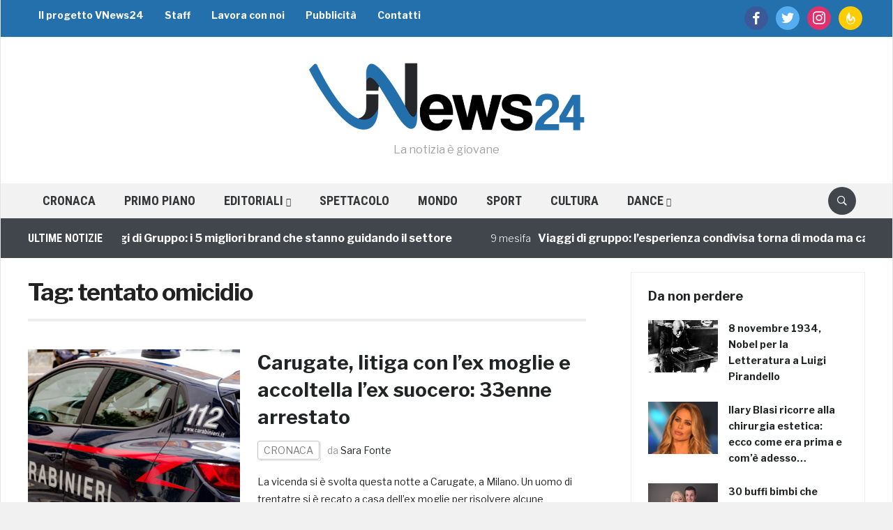

--- FILE ---
content_type: text/html; charset=utf-8
request_url: https://www.google.com/recaptcha/api2/aframe
body_size: 266
content:
<!DOCTYPE HTML><html><head><meta http-equiv="content-type" content="text/html; charset=UTF-8"></head><body><script nonce="RGqHhtFTcmiFVf6dwLM-Eg">/** Anti-fraud and anti-abuse applications only. See google.com/recaptcha */ try{var clients={'sodar':'https://pagead2.googlesyndication.com/pagead/sodar?'};window.addEventListener("message",function(a){try{if(a.source===window.parent){var b=JSON.parse(a.data);var c=clients[b['id']];if(c){var d=document.createElement('img');d.src=c+b['params']+'&rc='+(localStorage.getItem("rc::a")?sessionStorage.getItem("rc::b"):"");window.document.body.appendChild(d);sessionStorage.setItem("rc::e",parseInt(sessionStorage.getItem("rc::e")||0)+1);localStorage.setItem("rc::h",'1768965769786');}}}catch(b){}});window.parent.postMessage("_grecaptcha_ready", "*");}catch(b){}</script></body></html>